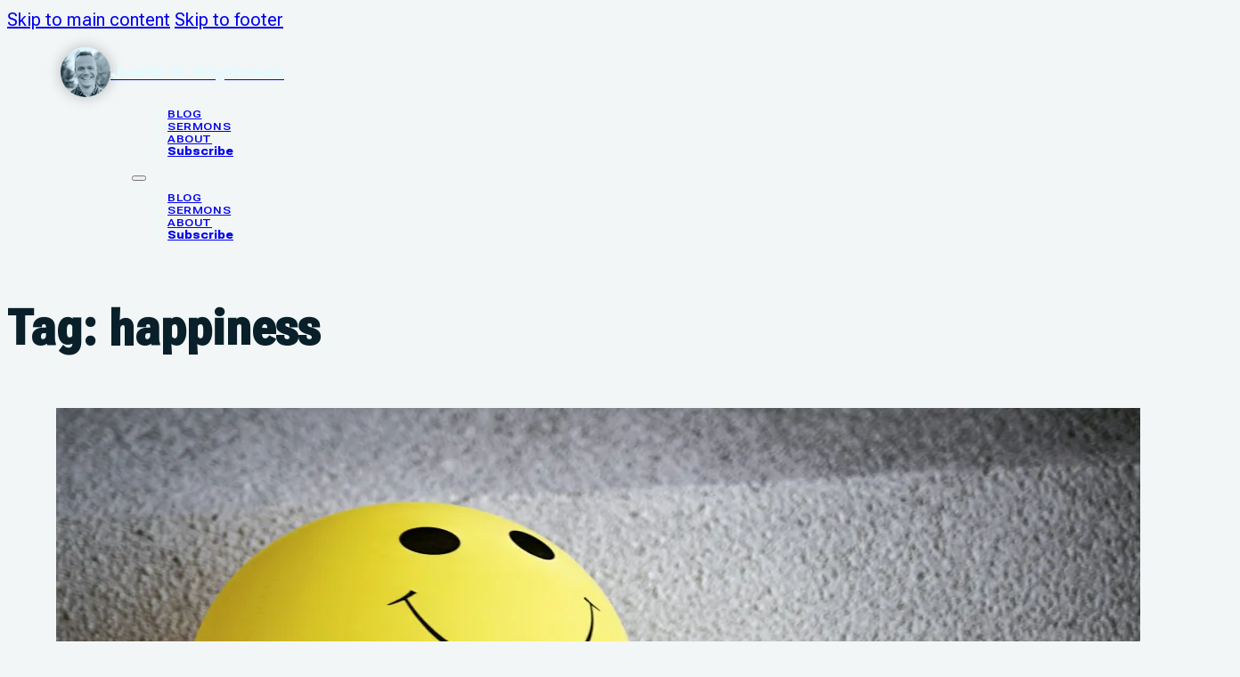

--- FILE ---
content_type: text/html; charset=UTF-8
request_url: https://justinpoythress.com/tag/happiness/
body_size: 12271
content:
<!DOCTYPE html>
<html lang="en-US">
<head>
<meta charset="UTF-8">
<meta name="viewport" content="width=device-width, initial-scale=1">
<title>happiness - Justin N. Poythress</title>
	<style>img:is([sizes="auto" i], [sizes^="auto," i]) { contain-intrinsic-size: 3000px 1500px }</style>
	<meta name="description" content="Explore a collection of articles by Justin N. Poythress, covering theology, faith, culture, and more.">
<meta name="robots" content="follow, noindex">
<meta property="og:url" content="https://justinpoythress.com/tag/happiness/">
<meta property="og:site_name" content="Justin N. Poythress">
<meta property="og:locale" content="en_US">
<meta property="og:type" content="object">
<meta property="og:title" content="happiness - Justin N. Poythress">
<meta property="og:description" content="Explore a collection of articles by Justin N. Poythress, covering theology, faith, culture, and more.">
<meta property="og:image" content="https://justinpoythress.com/wp-content/uploads/2024/08/justin1.webp">
<meta property="og:image:secure_url" content="https://justinpoythress.com/wp-content/uploads/2024/08/justin1.webp">
<meta property="og:image:width" content="192">
<meta property="og:image:height" content="192">
<meta property="og:image:alt" content="Justin Poythress">
<meta name="twitter:card" content="summary">
<meta name="twitter:title" content="happiness - Justin N. Poythress">
<meta name="twitter:description" content="Explore a collection of articles by Justin N. Poythress, covering theology, faith, culture, and more.">
<link rel='dns-prefetch' href='//stats.wp.com' />
<link rel='dns-prefetch' href='//fonts.googleapis.com' />
<link rel='dns-prefetch' href='//widgets.wp.com' />
<link rel='dns-prefetch' href='//s0.wp.com' />
<link rel='dns-prefetch' href='//0.gravatar.com' />
<link rel='dns-prefetch' href='//1.gravatar.com' />
<link rel='dns-prefetch' href='//2.gravatar.com' />
<link rel='preconnect' href='//i0.wp.com' />
<link rel='preconnect' href='//c0.wp.com' />
<link rel="alternate" type="application/rss+xml" title="Justin N. Poythress &raquo; Feed" href="https://justinpoythress.com/feed/" />
<link rel="alternate" type="application/rss+xml" title="Justin N. Poythress &raquo; Comments Feed" href="https://justinpoythress.com/comments/feed/" />
<link rel="alternate" type="application/rss+xml" title="Justin N. Poythress &raquo; happiness Tag Feed" href="https://justinpoythress.com/tag/happiness/feed/" />
<script>
window._wpemojiSettings = {"baseUrl":"https:\/\/s.w.org\/images\/core\/emoji\/16.0.1\/72x72\/","ext":".png","svgUrl":"https:\/\/s.w.org\/images\/core\/emoji\/16.0.1\/svg\/","svgExt":".svg","source":{"concatemoji":"https:\/\/justinpoythress.com\/wp-includes\/js\/wp-emoji-release.min.js?ver=6.8.3"}};
/*! This file is auto-generated */
!function(s,n){var o,i,e;function c(e){try{var t={supportTests:e,timestamp:(new Date).valueOf()};sessionStorage.setItem(o,JSON.stringify(t))}catch(e){}}function p(e,t,n){e.clearRect(0,0,e.canvas.width,e.canvas.height),e.fillText(t,0,0);var t=new Uint32Array(e.getImageData(0,0,e.canvas.width,e.canvas.height).data),a=(e.clearRect(0,0,e.canvas.width,e.canvas.height),e.fillText(n,0,0),new Uint32Array(e.getImageData(0,0,e.canvas.width,e.canvas.height).data));return t.every(function(e,t){return e===a[t]})}function u(e,t){e.clearRect(0,0,e.canvas.width,e.canvas.height),e.fillText(t,0,0);for(var n=e.getImageData(16,16,1,1),a=0;a<n.data.length;a++)if(0!==n.data[a])return!1;return!0}function f(e,t,n,a){switch(t){case"flag":return n(e,"\ud83c\udff3\ufe0f\u200d\u26a7\ufe0f","\ud83c\udff3\ufe0f\u200b\u26a7\ufe0f")?!1:!n(e,"\ud83c\udde8\ud83c\uddf6","\ud83c\udde8\u200b\ud83c\uddf6")&&!n(e,"\ud83c\udff4\udb40\udc67\udb40\udc62\udb40\udc65\udb40\udc6e\udb40\udc67\udb40\udc7f","\ud83c\udff4\u200b\udb40\udc67\u200b\udb40\udc62\u200b\udb40\udc65\u200b\udb40\udc6e\u200b\udb40\udc67\u200b\udb40\udc7f");case"emoji":return!a(e,"\ud83e\udedf")}return!1}function g(e,t,n,a){var r="undefined"!=typeof WorkerGlobalScope&&self instanceof WorkerGlobalScope?new OffscreenCanvas(300,150):s.createElement("canvas"),o=r.getContext("2d",{willReadFrequently:!0}),i=(o.textBaseline="top",o.font="600 32px Arial",{});return e.forEach(function(e){i[e]=t(o,e,n,a)}),i}function t(e){var t=s.createElement("script");t.src=e,t.defer=!0,s.head.appendChild(t)}"undefined"!=typeof Promise&&(o="wpEmojiSettingsSupports",i=["flag","emoji"],n.supports={everything:!0,everythingExceptFlag:!0},e=new Promise(function(e){s.addEventListener("DOMContentLoaded",e,{once:!0})}),new Promise(function(t){var n=function(){try{var e=JSON.parse(sessionStorage.getItem(o));if("object"==typeof e&&"number"==typeof e.timestamp&&(new Date).valueOf()<e.timestamp+604800&&"object"==typeof e.supportTests)return e.supportTests}catch(e){}return null}();if(!n){if("undefined"!=typeof Worker&&"undefined"!=typeof OffscreenCanvas&&"undefined"!=typeof URL&&URL.createObjectURL&&"undefined"!=typeof Blob)try{var e="postMessage("+g.toString()+"("+[JSON.stringify(i),f.toString(),p.toString(),u.toString()].join(",")+"));",a=new Blob([e],{type:"text/javascript"}),r=new Worker(URL.createObjectURL(a),{name:"wpTestEmojiSupports"});return void(r.onmessage=function(e){c(n=e.data),r.terminate(),t(n)})}catch(e){}c(n=g(i,f,p,u))}t(n)}).then(function(e){for(var t in e)n.supports[t]=e[t],n.supports.everything=n.supports.everything&&n.supports[t],"flag"!==t&&(n.supports.everythingExceptFlag=n.supports.everythingExceptFlag&&n.supports[t]);n.supports.everythingExceptFlag=n.supports.everythingExceptFlag&&!n.supports.flag,n.DOMReady=!1,n.readyCallback=function(){n.DOMReady=!0}}).then(function(){return e}).then(function(){var e;n.supports.everything||(n.readyCallback(),(e=n.source||{}).concatemoji?t(e.concatemoji):e.wpemoji&&e.twemoji&&(t(e.twemoji),t(e.wpemoji)))}))}((window,document),window._wpemojiSettings);
</script>
<link rel="preconnect" href="https://fonts.gstatic.com/" crossorigin><link rel="preconnect" href="https://fonts.gstatic.com/" crossorigin>
<style id='wp-emoji-styles-inline-css'>

	img.wp-smiley, img.emoji {
		display: inline !important;
		border: none !important;
		box-shadow: none !important;
		height: 1em !important;
		width: 1em !important;
		margin: 0 0.07em !important;
		vertical-align: -0.1em !important;
		background: none !important;
		padding: 0 !important;
	}
</style>
<style id='classic-theme-styles-inline-css'>
/*! This file is auto-generated */
.wp-block-button__link{color:#fff;background-color:#32373c;border-radius:9999px;box-shadow:none;text-decoration:none;padding:calc(.667em + 2px) calc(1.333em + 2px);font-size:1.125em}.wp-block-file__button{background:#32373c;color:#fff;text-decoration:none}
</style>
<style>@import url('https://c0.wp.com/c/6.8.3/wp-includes/js/mediaelement/mediaelementplayer-legacy.min.css') layer(bricks);</style><style>@import url('https://c0.wp.com/c/6.8.3/wp-includes/js/mediaelement/wp-mediaelement.min.css') layer(bricks);</style><style id='jetpack-sharing-buttons-style-inline-css'>
.jetpack-sharing-buttons__services-list{display:flex;flex-direction:row;flex-wrap:wrap;gap:0;list-style-type:none;margin:5px;padding:0}.jetpack-sharing-buttons__services-list.has-small-icon-size{font-size:12px}.jetpack-sharing-buttons__services-list.has-normal-icon-size{font-size:16px}.jetpack-sharing-buttons__services-list.has-large-icon-size{font-size:24px}.jetpack-sharing-buttons__services-list.has-huge-icon-size{font-size:36px}@media print{.jetpack-sharing-buttons__services-list{display:none!important}}.editor-styles-wrapper .wp-block-jetpack-sharing-buttons{gap:0;padding-inline-start:0}ul.jetpack-sharing-buttons__services-list.has-background{padding:1.25em 2.375em}
</style>
<style id='wpseopress-local-business-style-inline-css'>
span.wp-block-wpseopress-local-business-field{margin-right:8px}

</style>
<style id='wpseopress-table-of-contents-style-inline-css'>
.wp-block-wpseopress-table-of-contents li.active>a{font-weight:bold}

</style>
<link rel='stylesheet' id='bricks-frontend-css' href='https://justinpoythress.com/wp-content/themes/bricks/assets/css/frontend-light-layer.min.css?ver=1762790259' media='all' />
<link rel='stylesheet' id='bricks-child-css' href='https://justinpoythress.com/wp-content/themes/bricks-child/style.css?ver=1724666154' media='all' />
<link rel='stylesheet' id='bricks-default-content-css' href='https://justinpoythress.com/wp-content/themes/bricks/assets/css/frontend/content-default.min.css?ver=1762790259' media='all' />
<link rel='stylesheet' id='bricks-color-palettes-css' href='https://justinpoythress.com/wp-content/uploads/bricks/css/color-palettes.min.css?ver=1762797485' media='all' />
<link rel='stylesheet' id='bricks-theme-style-global-css' href='https://justinpoythress.com/wp-content/uploads/bricks/css/theme-style-global.min.css?ver=1762797485' media='all' />
<link rel='stylesheet' id='bricks-post-2401-css' href='https://justinpoythress.com/wp-content/uploads/bricks/css/post-2401.min.css?ver=1762797485' media='all' />
<link rel='stylesheet' id='bricks-post-2403-css' href='https://justinpoythress.com/wp-content/uploads/bricks/css/post-2403.min.css?ver=1762797485' media='all' />
<link rel='stylesheet' id='bricks-element-posts-css' href='https://justinpoythress.com/wp-content/themes/bricks/assets/css/elements/posts.min.css?ver=1762797485' media='all' />
<link rel='stylesheet' id='bricks-isotope-css' href='https://justinpoythress.com/wp-content/themes/bricks/assets/css/libs/isotope-layer.min.css?ver=1762790259' media='all' />
<link rel='stylesheet' id='bricks-themify-icons-css' href='https://justinpoythress.com/wp-content/themes/bricks/assets/css/libs/themify-icons-layer.min.css?ver=1762790259' media='all' />
<link rel='stylesheet' id='bricks-google-fonts-css' href='https://fonts.googleapis.com/css2?family=Roboto+Flex:wdth,wght@25,700;100,400;151,600;151,900&#038;display=swap' media='all' />
<link rel='stylesheet' id='jetpack_likes-css' href='https://c0.wp.com/p/jetpack/15.2/modules/likes/style.css' media='all' />
<style id='bricks-frontend-inline-inline-css'>
.pcw-header.brxe-container {flex-direction: row; padding-top: 1rem; padding-right: 3em; padding-bottom: 1rem; padding-left: 3em; align-items: center; column-gap: 2rem; row-gap: 2rem}@media (min-width: 1440px) {.pcw-header.brxe-container {padding-right: 4em; padding-left: 4em; max-width: initial}}@media (max-width: 991px) {.pcw-header.brxe-container {padding-right: 2em; padding-left: 2em}}@media (max-width: 767px) {.pcw-header.brxe-container {padding-right: 1.5rem; padding-left: 1.5rem}}@media (max-width: 478px) {.pcw-header.brxe-container {padding-right: 1.5rem; padding-left: 1.5rem}}.pcw-header__start.brxe-block {flex-grow: 1; flex-shrink: 1; flex-basis: 0%}@media (max-width: 991px) {.pcw-header__start.brxe-block {flex-grow: 0; flex-shrink: 0; flex-basis: calc(75% - 1rem)}}.pcw-logo.brxe-div {display: flex; align-items: center; column-gap: 1rem; row-gap: 1rem; transition: .3s all}.pcw-logo { img { transition: .3s all; } &:hover { > img { transform: scale(1.05); } }}.pcw-logo__image.brxe-image {border-radius: 50%; width: 100%; height: auto; max-width: 3.5rem; box-shadow: 0 0 16px 0 rgba(0, 0, 0, 0.25)}.pcw-logo__text.brxe-heading {color: #e6fafe; font-variation-settings: "wght" 900, "wdth" 151; font-size: 1.125rem; line-height: 1.2}@media (max-width: 991px) {.pcw-logo__text.brxe-heading {font-size: 1rem}}.pcw-header__end.brxe-block {flex-direction: row; justify-content: space-between; column-gap: 1rem; row-gap: 1rem; align-items: center; padding-left: 4em; flex-grow: 1; flex-shrink: 1; flex-basis: 0%}@media (min-width: 1440px) {.pcw-header__end.brxe-block {padding-left: 4em}}@media (max-width: 991px) {.pcw-header__end.brxe-block {padding-left: 0; justify-content: flex-end; flex-grow: 0; flex-shrink: 0; flex-basis: calc(25% - 1rem)}}.pcw-menu.brxe-nav-menu {color: var(--bricks-color-kovwwr); font-size: 0.75rem; font-variation-settings: "wght" 600, "wdth" 151; text-transform: uppercase; letter-spacing: 0.05em; line-height: 1.2; width: 100%}.pcw-menu.brxe-nav-menu .bricks-nav-menu {gap: 2rem}.pcw-menu.brxe-nav-menu .bricks-nav-menu > li {margin-left: 0}.pcw-menu.brxe-nav-menu .bricks-nav-menu > li > a {padding-top: 1em; padding-bottom: 1em}.pcw-menu.brxe-nav-menu .bricks-nav-menu > li > .brx-submenu-toggle > * {padding-top: 1em; padding-bottom: 1em}.pcw-menu.brxe-nav-menu .bricks-nav-menu > li:hover > a {color: #ffffff}.pcw-menu.brxe-nav-menu .bricks-nav-menu > li:hover > .brx-submenu-toggle > * {color: #ffffff}.pcw-menu { @media screen and (min-width: 992px) { .bricks-nav-menu { justify-content: space-between; } }}@media (max-width: 991px) {.pcw-menu.brxe-nav-menu .bricks-mobile-menu-wrapper:before {background-color: var(--bricks-color-tsvrov); box-shadow: 0 0 40px 0 rgba(0, 0, 0, 0.4)}.pcw-menu.brxe-nav-menu .bricks-mobile-menu-overlay {background-color: rgba(9, 32, 42, 0.75)}.pcw-menu.brxe-nav-menu .bricks-mobile-menu-wrapper {align-items: flex-start; top: 0px; width: 250px}.pcw-menu.brxe-nav-menu .bricks-mobile-menu-wrapper .brx-submenu-toggle {justify-content: flex-start}.pcw-menu.brxe-nav-menu .bricks-mobile-menu-wrapper a {width: auto}.pcw-menu.brxe-nav-menu.show-mobile-menu .bricks-mobile-menu-toggle {color: var(--bricks-color-kovwwr) !important; right: 235px}.pcw-menu.brxe-nav-menu .bricks-mobile-menu-toggle {color: var(--bricks-color-kovwwr); width: 2rem !important}.pcw-menu.brxe-nav-menu .bricks-mobile-menu-toggle .bar-top {width: 2rem !important}.pcw-menu.brxe-nav-menu .bricks-mobile-menu-toggle .bar-center {width: 2rem !important}.pcw-menu.brxe-nav-menu .bricks-mobile-menu-toggle .bar-bottom {width: 2rem !important}.pcw-menu.brxe-nav-menu {width: initial}.pcw-menu.brxe-nav-menu .bricks-mobile-menu > li > a {padding-top: 1.5em; padding-right: 1.5em; padding-bottom: 1.5em; padding-left: 1.5em; border-bottom: 0.5px solid rgba(230, 250, 254, 0.35); border-radius: 0; line-height: 1.2}.pcw-menu.brxe-nav-menu .bricks-mobile-menu > li > .brx-submenu-toggle > * {padding-top: 1.5em; padding-right: 1.5em; padding-bottom: 1.5em; padding-left: 1.5em; line-height: 1.2}.pcw-menu.brxe-nav-menu .bricks-mobile-menu > li > .brx-submenu-toggle {border-bottom: 0.5px solid rgba(230, 250, 254, 0.35); border-radius: 0}.pcw-menu.brxe-nav-menu .bricks-mobile-menu > li > a[aria-current="page"] {background-color: rgba(230, 250, 254, 0.1)}.pcw-menu.brxe-nav-menu .bricks-mobile-menu > .current-menu-item > .brx-submenu-toggle {background-color: rgba(230, 250, 254, 0.1)}.pcw-menu { .bricks-mobile-menu { width: 100%; }}}.pcw-footer.brxe-section {background-color: var(--bricks-color-dfymmx); padding-top: 0; padding-bottom: 0}.pcw-footer__start.brxe-block {padding-top: 2em; padding-right: 2em; padding-bottom: 2em; flex-direction: row; column-gap: 1rem; row-gap: 1rem; align-self: stretch !important; width: 100%; align-items: center; flex-grow: 0; flex-shrink: 0; flex-basis: 25%}@media (max-width: 991px) {.pcw-footer__start.brxe-block {order: 2; flex-grow: 0; flex-shrink: 0; flex-basis: calc(50% - 1rem); padding-right: 0}}@media (max-width: 767px) {.pcw-footer__start.brxe-block {flex-wrap: nowrap}}@media (max-width: 478px) {.pcw-footer__start.brxe-block {flex-basis: 100%; justify-content: center}}.pcw-footer__logo.brxe-image {width: 100%; max-width: 3.5rem; border-radius: 50%}.pcw-footer__logo--text.brxe-heading {font-variation-settings: "wght" 600, "wdth" 151; color: var(--bricks-color-kovwwr); font-size: 1.125rem}.pcw-footer__legal.brxe-text-basic {color: rgba(230, 250, 254, 0.5); font-size: 0.75rem}.pcw-footer__middle.brxe-block {align-self: stretch !important; width: 100%; justify-content: center; flex-grow: 0; flex-shrink: 0; flex-basis: 50%; padding-top: 2em; padding-right: 2em; padding-bottom: 2em; padding-left: 2em; align-items: center; flex-direction: column; column-gap: 1rem; row-gap: 1rem}@media (max-width: 991px) {.pcw-footer__middle.brxe-block {flex-grow: 0; flex-shrink: 0; flex-basis: 100%; order: 1; border-bottom: 0.5px solid rgba(230, 250, 254, 0.35); padding-right: 0; padding-left: 0}}.pcw-footer__end.brxe-block {align-self: stretch !important; width: 100%; justify-content: center; padding-top: 2em; padding-bottom: 2em; padding-left: 2em; align-items: flex-end; flex-grow: 0; flex-shrink: 0; flex-basis: 25%}@media (max-width: 991px) {.pcw-footer__end.brxe-block {flex-grow: 0; flex-shrink: 0; flex-basis: calc(50% - 1rem); order: 3; padding-left: 0}}@media (max-width: 478px) {.pcw-footer__end.brxe-block {padding-top: 0; flex-basis: 100%; align-items: center}}.pcw-footer__credit.brxe-text-basic {font-size: 0.875rem; color: rgba(230, 250, 254, 0.5)}.pcw-footer__credit { a { margin-left: 0.5rem; } img { opacity: 0.5; width: 8rem; height: auto; transition: .3s all; position: relative; top: -1px; &:hover { opacity: 1; } }}@media (max-width: 478px) {.pcw-footer__credit.brxe-text-basic {text-align: center}}
</style>
<link rel='stylesheet' id='__EPYT__style-css' href='https://justinpoythress.com/wp-content/plugins/youtube-embed-plus/styles/ytprefs.min.css?ver=14.2.3.2' media='all' />
<style id='__EPYT__style-inline-css'>

                .epyt-gallery-thumb {
                        width: 33.333%;
                }
                
</style>
<script src="https://c0.wp.com/c/6.8.3/wp-includes/js/jquery/jquery.min.js" id="jquery-core-js"></script>
<script src="https://c0.wp.com/c/6.8.3/wp-includes/js/jquery/jquery-migrate.min.js" id="jquery-migrate-js"></script>
<script id="__ytprefs__-js-extra">
var _EPYT_ = {"ajaxurl":"https:\/\/justinpoythress.com\/wp-admin\/admin-ajax.php","security":"5accab3784","gallery_scrolloffset":"20","eppathtoscripts":"https:\/\/justinpoythress.com\/wp-content\/plugins\/youtube-embed-plus\/scripts\/","eppath":"https:\/\/justinpoythress.com\/wp-content\/plugins\/youtube-embed-plus\/","epresponsiveselector":"[\"iframe.__youtube_prefs__\"]","epdovol":"1","version":"14.2.3.2","evselector":"iframe.__youtube_prefs__[src], iframe[src*=\"youtube.com\/embed\/\"], iframe[src*=\"youtube-nocookie.com\/embed\/\"]","ajax_compat":"","maxres_facade":"eager","ytapi_load":"light","pause_others":"","stopMobileBuffer":"1","facade_mode":"1","not_live_on_channel":""};
</script>
<script src="https://justinpoythress.com/wp-content/plugins/youtube-embed-plus/scripts/ytprefs.min.js?ver=14.2.3.2" id="__ytprefs__-js"></script>
<link rel="https://api.w.org/" href="https://justinpoythress.com/wp-json/" /><link rel="alternate" title="JSON" type="application/json" href="https://justinpoythress.com/wp-json/wp/v2/tags/25" /><link rel="EditURI" type="application/rsd+xml" title="RSD" href="https://justinpoythress.com/xmlrpc.php?rsd" />
<meta name="generator" content="WordPress 6.8.3" />
	<style>img#wpstats{display:none}</style>
		<style>.recentcomments a{display:inline !important;padding:0 !important;margin:0 !important;}</style><link rel="icon" href="https://i0.wp.com/justinpoythress.com/wp-content/uploads/2024/08/justin1.webp?fit=32%2C32&#038;ssl=1" sizes="32x32" />
<link rel="icon" href="https://i0.wp.com/justinpoythress.com/wp-content/uploads/2024/08/justin1.webp?fit=192%2C192&#038;ssl=1" sizes="192x192" />
<link rel="apple-touch-icon" href="https://i0.wp.com/justinpoythress.com/wp-content/uploads/2024/08/justin1.webp?fit=180%2C180&#038;ssl=1" />
<meta name="msapplication-TileImage" content="https://i0.wp.com/justinpoythress.com/wp-content/uploads/2024/08/justin1.webp?fit=192%2C192&#038;ssl=1" />
		<style id="wp-custom-css">
			/* HEADER */

.pcw-menu__button {
	text-transform: none;
	letter-spacing: 0;
	font-variation-settings: "wght" 900, "wdth" 151;
	transition: 0.3s all;
	
	> a {
		background-color: var(--bricks-color-tsvrov);
		padding-left: 1.5em;
		padding-right: 1.5em;
		border-radius: 100px;
		transition: 0.3s all;
		
		&:hover {
			background-color: rgba(26, 95, 127, 0.8);
		}
	}
}

#brx-header.sticky.scrolling > .brxe-section, #brx-header.sticky.scrolling > .brxe-container, #brx-header.sticky.scrolling > .brxe-block, #brx-header.sticky.scrolling > .brxe-div {
	background-color: rgba(10, 38, 51, 0.5);
  backdrop-filter: blur(16px);
}

/* MISC */

:root .bricks-button.sm {
	font-size: 0.75rem;
}

body {
    -webkit-font-smoothing: initial;
    -moz-osx-font-smoothing: initial;
}

:where(.brxe-accordion .accordion-content-wrapper) a, :where(.brxe-icon-box .content) a, :where(.brxe-list) a, :where(.brxe-post-content):not([data-source="bricks"]) a, :where(.brxe-posts .dynamic p) a, :where(.brxe-shortcode) a, :where(.brxe-tabs .tab-content) a, :where(.brxe-team-members) .description a, :where(.brxe-testimonials) .testimonial-content-wrapper a, :where(.brxe-text) a, :where(a.brxe-text), :where(.brxe-text-basic) a, :where(a.brxe-text-basic), :where(.brxe-post-comments) .comment-content a {
text-decoration-thickness: 0.5px !important;
text-underline-position: under !important;
}

.has-drop-cap:not(:focus):first-letter {
font-size: 5.375em;
font-weight: 400;
font-family: 'Libre Caslon Display', serif;
-webkit-font-smoothing: antialiased;
-moz-osx-font-smoothing: grayscale;
	color: #1a5f7f;
/*font-variation-settings: "wght" 600, "wdth" 151;*/
}

blockquote {
	cite {
		color: rgba(33, 41, 44, 0.65);
		opacity: 1;
		text-transform: none;
		font-variation-settings: "wght" 400, "wdth" 100;
		font-size: 1.125rem;
	}
}

hr {
	border-top: 0.5px solid var(--bricks-color-wigvnp);
}

body .wp-block-button__link {
	color: var(--bricks-color-kovwwr);
	background-color: var(--bricks-color-tsvrov);
  font-size: 1rem;
  line-height: 1.1;
  font-family: "Roboto Flex";
  font-variation-settings: "wght" 900, "wdth" 151;
  letter-spacing: -0.01em;
  border: 0;
  border-radius: 100px;
	padding: 1.2em 2.4em 1.25em;
  transition: .3s all;
	text-decoration: none;
}

.wp-block-button__link:hover {
	background-color: var(--bricks-color-dfymmx);
}

/* JETPACK */

.pcw-form--jetpack .form-wrapper {
	margin: 0 !important;
}

.pcw-form--jetpack .naked {
	padding: 0 !important;
}

.pcw-form--jetpack .send {
	margin-top: 0 !important; 
}


.pcw-form--jetpack .zbscrmFrontEndForm .embed .naked .content .form-wrapper .input {
	color: var(--bricks-color-abnilk) !important;
}

.pcw-form--jetpack .zbscrmFrontEndForm .embed .naked .content .form-wrapper .input::placeholder {
  color: rgba(33, 41, 44, 0.6) !important;
  opacity: 1;
}

.jetpack_subscription_widget {
	.success {
		color: var(--bricks-color-kovwwr);
		font-size: 1rem;
		font-variation-settings: "wght" 600, "wdth" 151;
		line-height: 1.5;
		background-color: rgba(0,0,0,0.25);
		padding: 1rem 1.25rem;
		border-radius: 8px;
		backdrop-filter: blur(8px);
	}
}

body .zbscrmFrontEndForm .embed .naked .content .form-wrapper .send, .zbscrmFrontEndForm .embed .naked .content .form-wrapper input[type=submit] {
	background: #195F7F !important;
	border-radius: 40px;
	padding: 20px !important;
	height: unset !important;
	width: unset !important;
	font-family: "Roboto Flex";
	font-variation-settings: "wght" 900, "wdth" 151;
	letter-spacing: -0.01em;
	margin-top: 20px;
}

.zbscrmFrontEndForm .embed .naked .content .form-wrapper .input {
			border: 0 !important;
			backdrop-filter: blur(8px) !important;
			padding: 8px 12px !important;
			color: #fff !important;
			font-size: 1rem;
			margin: 0;
}

.pcw-form .trailer {
	display: none;
}

body #jp-relatedposts .jp-relatedposts-items-visual {
margin-right: -1.5rem;
}

body #jp-relatedposts .jp-relatedposts-items-visual .jp-relatedposts-post {
padding-right: 1.5rem;
}

@media only screen and (min-width: 641px) {
body #jp-relatedposts .jp-relatedposts-items .jp-relatedposts-post {
width: 33.3%;
}
}

body #jp-relatedposts h3.jp-relatedposts-headline, body div.sharedaddy h3.sd-title {
font-size: 1.25rem;
line-height: 1.25;
margin: 0 0 1.2em;
}

#jp-relatedposts .jp-relatedposts-items-visual .jp-relatedposts-post img.jp-relatedposts-post-img, #jp-relatedposts .jp-relatedposts-items-visual .jp-relatedposts-post span {
width: 100%;
border-radius: 24px;
box-shadow: 0 0 24px 0 rgba(9, 32, 42, 0.25);
transition: .3s all;
}

#jp-relatedposts .jp-relatedposts-items-visual .jp-relatedposts-post {
transition: .3s all;
}

#jp-relatedposts .jp-relatedposts-items-visual h4.jp-relatedposts-post-title {
margin: 1rem 0 0.25rem 0 !important;
font-size: 1rem !important;
font-variation-settings: "wght" 600, "wdth" 151;
line-height: 1.35;
}

#jp-relatedposts .jp-relatedposts-items p, #jp-relatedposts .jp-relatedposts-items time {
font-size: 0.875rem !important;
}

div.sharedaddy h3.sd-title:before, #jp-relatedposts h3.jp-relatedposts-headline em:before {
	border-top: 0.5px solid #a1a8aa;
}

div.sharedaddy {
	margin: 2em 0 0 0;
}

#sharing_email .sharing_send, .sd-content ul li .option a.share-ustom, .sd-content ul li a.sd-button, .sd-content ul li.advanced a.share-more, .sd-content ul li.preview-item div.option.option-smart-off a, .sd-social-icon .sd-content ul li a.sd-button, .sd-social-icon-text .sd-content ul li a.sd-button, .sd-social-official .sd-content>ul>li .digg_button>a, .sd-social-official .sd-content>ul>li>a.sd-button, .sd-social-text .sd-content ul li a.sd-button {
	box-shadow: none;
	border-radius: 100px;
	border: 0.5px solid #a1a8aa; 
}

.sd-social-icon .sd-content ul li a.sd-button:active, .sd-social-icon .sd-content ul li a.sd-button:hover, .sd-social-icon-text .sd-content ul li a.sd-button:active, .sd-social-icon-text .sd-content ul li a.sd-button:hover, .sd-social-official .sd-content>ul>li .digg_button>a:active, .sd-social-official .sd-content>ul>li .digg_button>a:hover, .sd-social-official .sd-content>ul>li>a.sd-button:active, .sd-social-official .sd-content>ul>li>a.sd-button:hover, .sd-social-text .sd-content ul li a.sd-button:active, .sd-social-text .sd-content ul li a.sd-button:hover {
	box-shadow: none;
	border-color: #1a5f7f;
}

.sharing-hidden .inner {
	box-shadow: none;
	border: 0.5px solid #a1a8aa;
	padding: 10px 10px 2px;
}

.wp-block-jetpack-donations {
	margin-top: 3rem;
}

body .wp-block-jetpack-donations .donations__container {
	border: 0.5px solid var(--bricks-color-wigvnp);
	border-radius: 24px;
}

body .wp-block-jetpack-donations .donations__nav {
	border-bottom: 0.5px solid var(--bricks-color-wigvnp);
}

body .wp-block-jetpack-donations .donations__nav-item.is-active {
	background: var(--bricks-color-tsvrov);
}

body .wp-block-jetpack-donations .donations__nav-item {
	border-inline-start: 0.5px solid var(--bricks-color-wigvnp);
}

body .wp-block-jetpack-donations .donations__nav > .donations__nav-item:first-child {
	border-radius: 24px 0 0 0;
}

body .wp-block-jetpack-donations .donations__nav > .donations__nav-item:last-child {
	border-radius: 0 24px 0 0;
}

body .wp-block-jetpack-donations .donations__content h4 {
	font-size: 1.5rem;
}

body .wp-block-jetpack-donations .donations__content p {
	font-size: 1rem;
	margin-bottom: 0.75rem;
}

body .wp-block-jetpack-donations .donations__amount {
	border: 0.5px solid;
}

body .wp-block-jetpack-donations .donations__amount.is-selected {
	box-shadow: 0 0 0 1px #fff,0 0 0 3px #278fbe;
}

body .wp-block-jetpack-donations .donations__donate-button.is-disabled {
	color: white;
	text-decoration: none;
}

/* MAILCHIMP */

.pcw-form--mailchimp {
	#mc_embed_signup {
		padding: 0;
		
		input[type="email"], input[type="text"] {
			border: 0;
			backdrop-filter: blur(8px);
			padding: 8px 12px;
			color: #fff;
			font-size: 1rem;
			margin: 0;
		}
		
		input[type="submit"] {
			border: 0;
			background: var(--bricks-color-tsvrov);
			font-size: 1rem;
			font-family: "Roboto Flex";
	    font-variation-settings: "wght" 900, "wdth" 151;
  	  letter-spacing: -0.01em;
			line-height: 1.1;
			padding: 1.2em 2.4em;
			transition: .3s all;
			
			&:hover {
				background: white;
				color: var(--bricks-color-abnilk);
			}
		}
	}
	
	#mc_embed_signup_scroll {
		display: flex;
		flex-wrap: wrap;
		gap: 0.75rem;
		align-items: flex-end;
		
		label {
			color: var(--bricks-color-kovwwr);
			font-size: 0.875rem;
			text-transform: uppercase;
	    font-variation-settings: "wght" 600, "wdth" 151;
  	  line-height: 1.2;
    	letter-spacing: 0.05em;
			display: inline-block;
			margin-bottom: 0.75rem;
		}
		
		h2, .indicates-required {
			display: none;
		}
	}
}

/* SERMONS */

.page-id-2412 #brx-content {
	background-color: #0e0f0c;
}

.epyt-pagination {
	padding: 1.5rem 0;
	color: #fff;
	font-variation-settings: "wght" 600, "wdth" 151;
	font-size: 0.75rem;
	
	> .epyt-pagenumbers  {
		color: rgba(255,255,255,0.5);
		padding: 0 1rem;
	}
	
	.epyt-pagebutton {
		font-size: 0.75rem;
		padding: 0.5em 1.2em;
		border: 1px solid rgba(255,255,255,1);
		border-radius: 100px;
		transition: .3s all;
		
		&:hover {
			background-color: #fff;
			color: #010101;
		}
	}
}

.epyt-gallery-title {
	font-size: 0.875rem;
	line-height: 1.35;
	text-align: left;
	padding: 0.5rem 0 1rem 0;
	color: rgba(255,255,255,0.5);
	transition: .3s all;
}

.epyt-gallery-thumb:hover .epyt-gallery-title  {
	color: #fff;
}

.epyt-facade, .epyt-gallery-img {
	border-radius: 12px;
}

@media screen and (max-width: 768px) {
	.epyt-gallery-allthumbs.epyt-cols-3 .epyt-gallery-thumb {
		width: 100%;
	}
}

/* BOOKS */

@media screen and (min-width: 992px) {
	.pcw-book-list > .pcw-book--featured.brxe-container:nth-of-type(even) {
		flex-direction: row-reverse;
	}
}

.error {
	color: #fff;
	font-family: Roboto Flex;
	font-size: 15px;
	font-variation-settings: "wght" 600, "wdth" 151;
	padding-bottom: 1em;
}

.error a {
	color: #fff;
	font-family: Roboto Flex;
	font-size: 15px;
	font-variation-settings: "wght" 600, "wdth" 151;
	padding-bottom: 1em;
}		</style>
		</head>

<body class="archive tag tag-happiness tag-25 wp-theme-bricks wp-child-theme-bricks-child brx-body bricks-is-frontend wp-embed-responsive">		<a class="skip-link" href="#brx-content">Skip to main content</a>

					<a class="skip-link" href="#brx-footer">Skip to footer</a>
			<header id="brx-header" class="brx-sticky" data-slide-up-after="150"><div id="brxe-fuzrfv" class="brxe-container pcw-header bricks-lazy-hidden"><div id="brxe-qdmvma" class="brxe-block pcw-header__start bricks-lazy-hidden"><a id="brxe-hueuxs" href="/" aria-label="Justin Poythress" class="brxe-div pcw-logo bricks-lazy-hidden"><img width="192" height="192" src="data:image/svg+xml,%3Csvg%20xmlns=&#039;http://www.w3.org/2000/svg&#039;%20viewBox=&#039;0%200%20192%20192&#039;%3E%3C/svg%3E" class="brxe-image pcw-logo__image css-filter size-full bricks-lazy-hidden" alt="Justin Poythress" id="brxe-kdtjcm" decoding="async" data-src="https://i0.wp.com/justinpoythress.com/wp-content/uploads/2024/08/justin1.webp?fit=192%2C192&amp;ssl=1" data-type="string" data-sizes="(max-width: 192px) 100vw, 192px" data-srcset="https://i0.wp.com/justinpoythress.com/wp-content/uploads/2024/08/justin1.webp?w=192&amp;ssl=1 192w, https://i0.wp.com/justinpoythress.com/wp-content/uploads/2024/08/justin1.webp?resize=150%2C150&amp;ssl=1 150w" /><h2 id="brxe-wafhfo" class="brxe-heading pcw-logo__text">Justin N. Poythress</h2></a></div><div id="brxe-yklwyk" class="brxe-block pcw-header__end bricks-lazy-hidden"><div id="brxe-lxxtms" data-script-id="lxxtms" class="brxe-nav-menu pcw-menu"><nav class="bricks-nav-menu-wrapper tablet_portrait"><ul id="menu-main-menu" class="bricks-nav-menu"><li id="menu-item-2474" class="menu-item menu-item-type-post_type menu-item-object-page current_page_parent menu-item-2474 bricks-menu-item"><a href="https://justinpoythress.com/blog/">Blog</a></li>
<li id="menu-item-2477" class="menu-item menu-item-type-post_type menu-item-object-page menu-item-2477 bricks-menu-item"><a href="https://justinpoythress.com/sermons/">Sermons</a></li>
<li id="menu-item-1342" class="menu-item menu-item-type-post_type menu-item-object-page menu-item-1342 bricks-menu-item"><a href="https://justinpoythress.com/about/">About</a></li>
<li id="menu-item-3076" class="pcw-menu__button menu-item menu-item-type-custom menu-item-object-custom menu-item-3076 bricks-menu-item"><a href="/#subscribe" data-brx-anchor="true">Subscribe</a></li>
</ul></nav>			<button class="bricks-mobile-menu-toggle" aria-haspopup="true" aria-label="Open mobile menu" aria-expanded="false">
				<span class="bar-top"></span>
				<span class="bar-center"></span>
				<span class="bar-bottom"></span>
			</button>
			<nav class="bricks-mobile-menu-wrapper right"><ul id="menu-main-menu-1" class="bricks-mobile-menu"><li class="menu-item menu-item-type-post_type menu-item-object-page current_page_parent menu-item-2474 bricks-menu-item"><a href="https://justinpoythress.com/blog/">Blog</a></li>
<li class="menu-item menu-item-type-post_type menu-item-object-page menu-item-2477 bricks-menu-item"><a href="https://justinpoythress.com/sermons/">Sermons</a></li>
<li class="menu-item menu-item-type-post_type menu-item-object-page menu-item-1342 bricks-menu-item"><a href="https://justinpoythress.com/about/">About</a></li>
<li class="pcw-menu__button menu-item menu-item-type-custom menu-item-object-custom menu-item-3076 bricks-menu-item"><a href="/#subscribe" data-brx-anchor="true">Subscribe</a></li>
</ul></nav><div class="bricks-mobile-menu-overlay"></div></div></div></div></header><div class="bricks-archive-title-wrapper brxe-container"><h1 class="title">Tag: <span>happiness</span></h1></div><main id="brx-content" class="layout-default"><div class="brxe-container"><div id="brxe-816168" data-script-id="816168" class="brxe-posts"><ul class="bricks-layout-wrapper" data-layout="grid"><li class="bricks-layout-item repeater-item brxe-816168" data-brx-loop-start="816168"><div class="bricks-layout-inner"><figure class="image-wrapper"><a href="https://justinpoythress.com/how-to-be-an-anxiety-fighter/"><img width="1024" height="682" src="data:image/svg+xml,%3Csvg%20xmlns=&#039;http://www.w3.org/2000/svg&#039;%20viewBox=&#039;0%200%201024%20682&#039;%3E%3C/svg%3E" class="image css-filter bricks-lazy-hidden bricks-lazy-load-isotope bricks-lazy-hidden" alt="" decoding="async" fetchpriority="high" data-src="https://i0.wp.com/justinpoythress.com/wp-content/uploads/2024/09/enourage-happy-scaled.jpg?fit=1024%2C682&amp;ssl=1" data-type="string" data-sizes="(max-width: 1024px) 100vw, 1024px" data-srcset="https://i0.wp.com/justinpoythress.com/wp-content/uploads/2024/09/enourage-happy-scaled.jpg?w=2560&amp;ssl=1 2560w, https://i0.wp.com/justinpoythress.com/wp-content/uploads/2024/09/enourage-happy-scaled.jpg?resize=300%2C200&amp;ssl=1 300w, https://i0.wp.com/justinpoythress.com/wp-content/uploads/2024/09/enourage-happy-scaled.jpg?resize=1024%2C682&amp;ssl=1 1024w, https://i0.wp.com/justinpoythress.com/wp-content/uploads/2024/09/enourage-happy-scaled.jpg?resize=768%2C512&amp;ssl=1 768w, https://i0.wp.com/justinpoythress.com/wp-content/uploads/2024/09/enourage-happy-scaled.jpg?resize=1536%2C1023&amp;ssl=1 1536w, https://i0.wp.com/justinpoythress.com/wp-content/uploads/2024/09/enourage-happy-scaled.jpg?resize=2048%2C1365&amp;ssl=1 2048w, https://i0.wp.com/justinpoythress.com/wp-content/uploads/2024/09/enourage-happy-scaled.jpg?resize=610%2C406&amp;ssl=1 610w, https://i0.wp.com/justinpoythress.com/wp-content/uploads/2024/09/enourage-happy-scaled.jpg?resize=1080%2C720&amp;ssl=1 1080w, https://i0.wp.com/justinpoythress.com/wp-content/uploads/2024/09/enourage-happy-scaled.jpg?resize=1280%2C853&amp;ssl=1 1280w, https://i0.wp.com/justinpoythress.com/wp-content/uploads/2024/09/enourage-happy-scaled.jpg?resize=980%2C653&amp;ssl=1 980w, https://i0.wp.com/justinpoythress.com/wp-content/uploads/2024/09/enourage-happy-scaled.jpg?resize=480%2C320&amp;ssl=1 480w" /></a></figure><div class="content-wrapper"><h3 class="dynamic" data-field-id="0"><a href="https://justinpoythress.com/how-to-be-an-anxiety-fighter/" aria-label="Read more about How to be an Anxiety Fighter" aria-hidden="true" tabindex="-1">How to be an Anxiety Fighter</a></h3><div class="dynamic" data-field-id="1">September 19, 2024</div><div class="dynamic" data-field-id="2">The goodness of God alleviates more anxiety than a swaggering self-confidence because it frees you from that dreadful cell of...you.</div></div></div></li><li class="bricks-layout-item repeater-item brxe-816168"><div class="bricks-layout-inner"><figure class="image-wrapper"><a href="https://justinpoythress.com/what-do-you-lose-when-youre-never-bored/"><img width="1024" height="683" src="data:image/svg+xml,%3Csvg%20xmlns=&#039;http://www.w3.org/2000/svg&#039;%20viewBox=&#039;0%200%201024%20683&#039;%3E%3C/svg%3E" class="image css-filter bricks-lazy-hidden bricks-lazy-load-isotope bricks-lazy-hidden" alt="" decoding="async" data-src="https://i0.wp.com/justinpoythress.com/wp-content/uploads/2024/05/Boredom-scaled.jpg?fit=1024%2C683&amp;ssl=1" data-type="string" data-sizes="(max-width: 1024px) 100vw, 1024px" data-srcset="https://i0.wp.com/justinpoythress.com/wp-content/uploads/2024/05/Boredom-scaled.jpg?w=2560&amp;ssl=1 2560w, https://i0.wp.com/justinpoythress.com/wp-content/uploads/2024/05/Boredom-scaled.jpg?resize=300%2C200&amp;ssl=1 300w, https://i0.wp.com/justinpoythress.com/wp-content/uploads/2024/05/Boredom-scaled.jpg?resize=1024%2C683&amp;ssl=1 1024w, https://i0.wp.com/justinpoythress.com/wp-content/uploads/2024/05/Boredom-scaled.jpg?resize=768%2C512&amp;ssl=1 768w, https://i0.wp.com/justinpoythress.com/wp-content/uploads/2024/05/Boredom-scaled.jpg?resize=1536%2C1024&amp;ssl=1 1536w, https://i0.wp.com/justinpoythress.com/wp-content/uploads/2024/05/Boredom-scaled.jpg?resize=2048%2C1365&amp;ssl=1 2048w, https://i0.wp.com/justinpoythress.com/wp-content/uploads/2024/05/Boredom-scaled.jpg?resize=610%2C407&amp;ssl=1 610w, https://i0.wp.com/justinpoythress.com/wp-content/uploads/2024/05/Boredom-scaled.jpg?resize=1080%2C720&amp;ssl=1 1080w, https://i0.wp.com/justinpoythress.com/wp-content/uploads/2024/05/Boredom-scaled.jpg?resize=1280%2C854&amp;ssl=1 1280w, https://i0.wp.com/justinpoythress.com/wp-content/uploads/2024/05/Boredom-scaled.jpg?resize=980%2C653&amp;ssl=1 980w, https://i0.wp.com/justinpoythress.com/wp-content/uploads/2024/05/Boredom-scaled.jpg?resize=480%2C320&amp;ssl=1 480w" /></a></figure><div class="content-wrapper"><h3 class="dynamic" data-field-id="0"><a href="https://justinpoythress.com/what-do-you-lose-when-youre-never-bored/" aria-label="Read more about What Happens When You Stop Getting Bored?" aria-hidden="true" tabindex="-1">What Happens When You Stop Getting Bored?</a></h3><div class="dynamic" data-field-id="1">May 2, 2024</div><div class="dynamic" data-field-id="2">Try to remember—what used to happen when you got bored? What have we lost, exactly? The underlying catastrophe is the&hellip;</div></div></div></li><li class="bricks-layout-item repeater-item brxe-816168"><div class="bricks-layout-inner"><figure class="image-wrapper"><a href="https://justinpoythress.com/cheap-thrills/"><img width="1024" height="683" src="data:image/svg+xml,%3Csvg%20xmlns=&#039;http://www.w3.org/2000/svg&#039;%20viewBox=&#039;0%200%201024%20683&#039;%3E%3C/svg%3E" class="image css-filter bricks-lazy-hidden bricks-lazy-load-isotope bricks-lazy-hidden" alt="" decoding="async" data-src="https://i0.wp.com/justinpoythress.com/wp-content/uploads/2024/03/Gods-light-scaled.jpg?fit=1024%2C683&amp;ssl=1" data-type="string" data-sizes="(max-width: 1024px) 100vw, 1024px" data-srcset="https://i0.wp.com/justinpoythress.com/wp-content/uploads/2024/03/Gods-light-scaled.jpg?w=2560&amp;ssl=1 2560w, https://i0.wp.com/justinpoythress.com/wp-content/uploads/2024/03/Gods-light-scaled.jpg?resize=300%2C200&amp;ssl=1 300w, https://i0.wp.com/justinpoythress.com/wp-content/uploads/2024/03/Gods-light-scaled.jpg?resize=1024%2C683&amp;ssl=1 1024w, https://i0.wp.com/justinpoythress.com/wp-content/uploads/2024/03/Gods-light-scaled.jpg?resize=768%2C512&amp;ssl=1 768w, https://i0.wp.com/justinpoythress.com/wp-content/uploads/2024/03/Gods-light-scaled.jpg?resize=1536%2C1025&amp;ssl=1 1536w, https://i0.wp.com/justinpoythress.com/wp-content/uploads/2024/03/Gods-light-scaled.jpg?resize=2048%2C1367&amp;ssl=1 2048w, https://i0.wp.com/justinpoythress.com/wp-content/uploads/2024/03/Gods-light-scaled.jpg?resize=1080%2C721&amp;ssl=1 1080w, https://i0.wp.com/justinpoythress.com/wp-content/uploads/2024/03/Gods-light-scaled.jpg?resize=1280%2C854&amp;ssl=1 1280w, https://i0.wp.com/justinpoythress.com/wp-content/uploads/2024/03/Gods-light-scaled.jpg?resize=980%2C654&amp;ssl=1 980w, https://i0.wp.com/justinpoythress.com/wp-content/uploads/2024/03/Gods-light-scaled.jpg?resize=480%2C320&amp;ssl=1 480w" /></a></figure><div class="content-wrapper"><h3 class="dynamic" data-field-id="0"><a href="https://justinpoythress.com/cheap-thrills/" aria-label="Read more about Cheap Thrills" aria-hidden="true" tabindex="-1">Cheap Thrills</a></h3><div class="dynamic" data-field-id="1">April 18, 2024</div><div class="dynamic" data-field-id="2">Adultery is more like trying to get your summer tan in a single sunscreenless day at the beach.</div></div></div></li><li class="bricks-layout-item repeater-item brxe-816168"><div class="bricks-layout-inner"><figure class="image-wrapper"><a href="https://justinpoythress.com/what-are-you-waiting-for/"><img width="1024" height="683" src="data:image/svg+xml,%3Csvg%20xmlns=&#039;http://www.w3.org/2000/svg&#039;%20viewBox=&#039;0%200%201024%20683&#039;%3E%3C/svg%3E" class="image css-filter bricks-lazy-hidden bricks-lazy-load-isotope bricks-lazy-hidden" alt="" decoding="async" data-src="https://i0.wp.com/justinpoythress.com/wp-content/uploads/2023/12/waiting-scaled.jpg?fit=1024%2C683&amp;ssl=1" data-type="string" data-sizes="(max-width: 1024px) 100vw, 1024px" data-srcset="https://i0.wp.com/justinpoythress.com/wp-content/uploads/2023/12/waiting-scaled.jpg?w=2560&amp;ssl=1 2560w, https://i0.wp.com/justinpoythress.com/wp-content/uploads/2023/12/waiting-scaled.jpg?resize=300%2C200&amp;ssl=1 300w, https://i0.wp.com/justinpoythress.com/wp-content/uploads/2023/12/waiting-scaled.jpg?resize=1024%2C683&amp;ssl=1 1024w, https://i0.wp.com/justinpoythress.com/wp-content/uploads/2023/12/waiting-scaled.jpg?resize=768%2C512&amp;ssl=1 768w, https://i0.wp.com/justinpoythress.com/wp-content/uploads/2023/12/waiting-scaled.jpg?resize=1536%2C1024&amp;ssl=1 1536w, https://i0.wp.com/justinpoythress.com/wp-content/uploads/2023/12/waiting-scaled.jpg?resize=2048%2C1365&amp;ssl=1 2048w, https://i0.wp.com/justinpoythress.com/wp-content/uploads/2023/12/waiting-scaled.jpg?resize=1080%2C720&amp;ssl=1 1080w, https://i0.wp.com/justinpoythress.com/wp-content/uploads/2023/12/waiting-scaled.jpg?resize=1280%2C854&amp;ssl=1 1280w, https://i0.wp.com/justinpoythress.com/wp-content/uploads/2023/12/waiting-scaled.jpg?resize=980%2C653&amp;ssl=1 980w, https://i0.wp.com/justinpoythress.com/wp-content/uploads/2023/12/waiting-scaled.jpg?resize=480%2C320&amp;ssl=1 480w" /></a></figure><div class="content-wrapper"><h3 class="dynamic" data-field-id="0"><a href="https://justinpoythress.com/what-are-you-waiting-for/" aria-label="Read more about What&#8217;s the Point of Waiting?" aria-hidden="true" tabindex="-1">What&#8217;s the Point of Waiting?</a></h3><div class="dynamic" data-field-id="1">December 21, 2023</div><div class="dynamic" data-field-id="2">There is a decaying, deadening shallowness that seeps in during all this waiting. There is always something else coming. From&hellip;</div></div></div></li><li class="bricks-layout-item repeater-item brxe-816168"><div class="bricks-layout-inner"><figure class="image-wrapper"><a href="https://justinpoythress.com/the-nuclear-family-isnt-going-away/"><img width="1024" height="683" src="data:image/svg+xml,%3Csvg%20xmlns=&#039;http://www.w3.org/2000/svg&#039;%20viewBox=&#039;0%200%201024%20683&#039;%3E%3C/svg%3E" class="image css-filter bricks-lazy-hidden bricks-lazy-load-isotope bricks-lazy-hidden" alt="" decoding="async" data-src="https://i0.wp.com/justinpoythress.com/wp-content/uploads/2023/04/extended-family-scaled.jpg?fit=1024%2C683&amp;ssl=1" data-type="string" data-sizes="(max-width: 1024px) 100vw, 1024px" data-srcset="https://i0.wp.com/justinpoythress.com/wp-content/uploads/2023/04/extended-family-scaled.jpg?w=2560&amp;ssl=1 2560w, https://i0.wp.com/justinpoythress.com/wp-content/uploads/2023/04/extended-family-scaled.jpg?resize=300%2C200&amp;ssl=1 300w, https://i0.wp.com/justinpoythress.com/wp-content/uploads/2023/04/extended-family-scaled.jpg?resize=1024%2C683&amp;ssl=1 1024w, https://i0.wp.com/justinpoythress.com/wp-content/uploads/2023/04/extended-family-scaled.jpg?resize=768%2C512&amp;ssl=1 768w, https://i0.wp.com/justinpoythress.com/wp-content/uploads/2023/04/extended-family-scaled.jpg?resize=1536%2C1024&amp;ssl=1 1536w, https://i0.wp.com/justinpoythress.com/wp-content/uploads/2023/04/extended-family-scaled.jpg?resize=2048%2C1366&amp;ssl=1 2048w, https://i0.wp.com/justinpoythress.com/wp-content/uploads/2023/04/extended-family-scaled.jpg?resize=1080%2C720&amp;ssl=1 1080w, https://i0.wp.com/justinpoythress.com/wp-content/uploads/2023/04/extended-family-scaled.jpg?resize=1280%2C854&amp;ssl=1 1280w, https://i0.wp.com/justinpoythress.com/wp-content/uploads/2023/04/extended-family-scaled.jpg?resize=980%2C653&amp;ssl=1 980w, https://i0.wp.com/justinpoythress.com/wp-content/uploads/2023/04/extended-family-scaled.jpg?resize=480%2C320&amp;ssl=1 480w" /></a></figure><div class="content-wrapper"><h3 class="dynamic" data-field-id="0"><a href="https://justinpoythress.com/the-nuclear-family-isnt-going-away/" aria-label="Read more about The nuclear family isn&#8217;t going away" aria-hidden="true" tabindex="-1">The nuclear family isn&#8217;t going away</a></h3><div class="dynamic" data-field-id="1">June 29, 2023</div><div class="dynamic" data-field-id="2">We don’t like to talk about the power of families because, frankly, there’s not much we can do about it.</div></div></div></li><li class="bricks-layout-item repeater-item brxe-816168"><div class="bricks-layout-inner"><figure class="image-wrapper"><a href="https://justinpoythress.com/how-to-avoid-being-heart-sick/"><img width="683" height="1024" src="data:image/svg+xml,%3Csvg%20xmlns=&#039;http://www.w3.org/2000/svg&#039;%20viewBox=&#039;0%200%20683%201024&#039;%3E%3C/svg%3E" class="image css-filter bricks-lazy-hidden bricks-lazy-load-isotope bricks-lazy-hidden" alt="" decoding="async" data-src="https://i0.wp.com/justinpoythress.com/wp-content/uploads/2023/02/Heartsick-scaled.jpg?fit=683%2C1024&amp;ssl=1" data-type="string" data-sizes="(max-width: 683px) 100vw, 683px" data-srcset="https://i0.wp.com/justinpoythress.com/wp-content/uploads/2023/02/Heartsick-scaled.jpg?w=1707&amp;ssl=1 1707w, https://i0.wp.com/justinpoythress.com/wp-content/uploads/2023/02/Heartsick-scaled.jpg?resize=200%2C300&amp;ssl=1 200w, https://i0.wp.com/justinpoythress.com/wp-content/uploads/2023/02/Heartsick-scaled.jpg?resize=683%2C1024&amp;ssl=1 683w, https://i0.wp.com/justinpoythress.com/wp-content/uploads/2023/02/Heartsick-scaled.jpg?resize=768%2C1152&amp;ssl=1 768w, https://i0.wp.com/justinpoythress.com/wp-content/uploads/2023/02/Heartsick-scaled.jpg?resize=1024%2C1536&amp;ssl=1 1024w, https://i0.wp.com/justinpoythress.com/wp-content/uploads/2023/02/Heartsick-scaled.jpg?resize=1365%2C2048&amp;ssl=1 1365w, https://i0.wp.com/justinpoythress.com/wp-content/uploads/2023/02/Heartsick-scaled.jpg?resize=1080%2C1620&amp;ssl=1 1080w, https://i0.wp.com/justinpoythress.com/wp-content/uploads/2023/02/Heartsick-scaled.jpg?resize=1280%2C1920&amp;ssl=1 1280w, https://i0.wp.com/justinpoythress.com/wp-content/uploads/2023/02/Heartsick-scaled.jpg?resize=980%2C1470&amp;ssl=1 980w, https://i0.wp.com/justinpoythress.com/wp-content/uploads/2023/02/Heartsick-scaled.jpg?resize=480%2C720&amp;ssl=1 480w" /></a></figure><div class="content-wrapper"><h3 class="dynamic" data-field-id="0"><a href="https://justinpoythress.com/how-to-avoid-being-heart-sick/" aria-label="Read more about How to avoid being heart sick" aria-hidden="true" tabindex="-1">How to avoid being heart sick</a></h3><div class="dynamic" data-field-id="1">April 20, 2023</div><div class="dynamic" data-field-id="2">Bud Light’s motto used to be that “it won’t fill you up and will never let you down.” That’s essentially&hellip;</div></div></div></li><li class="bricks-layout-item repeater-item brxe-816168"><div class="bricks-layout-inner"><figure class="image-wrapper"><a href="https://justinpoythress.com/treat-yo-self-every-day/"><img width="1024" height="683" src="data:image/svg+xml,%3Csvg%20xmlns=&#039;http://www.w3.org/2000/svg&#039;%20viewBox=&#039;0%200%201024%20683&#039;%3E%3C/svg%3E" class="image css-filter bricks-lazy-hidden bricks-lazy-load-isotope bricks-lazy-hidden" alt="" decoding="async" data-src="https://i0.wp.com/justinpoythress.com/wp-content/uploads/2021/10/treat-yo-self-electric-sign-scaled.jpg?fit=1024%2C683&amp;ssl=1" data-type="string" data-sizes="(max-width: 1024px) 100vw, 1024px" data-srcset="https://i0.wp.com/justinpoythress.com/wp-content/uploads/2021/10/treat-yo-self-electric-sign-scaled.jpg?w=2560&amp;ssl=1 2560w, https://i0.wp.com/justinpoythress.com/wp-content/uploads/2021/10/treat-yo-self-electric-sign-scaled.jpg?resize=300%2C200&amp;ssl=1 300w, https://i0.wp.com/justinpoythress.com/wp-content/uploads/2021/10/treat-yo-self-electric-sign-scaled.jpg?resize=1024%2C683&amp;ssl=1 1024w, https://i0.wp.com/justinpoythress.com/wp-content/uploads/2021/10/treat-yo-self-electric-sign-scaled.jpg?resize=768%2C512&amp;ssl=1 768w, https://i0.wp.com/justinpoythress.com/wp-content/uploads/2021/10/treat-yo-self-electric-sign-scaled.jpg?resize=1536%2C1024&amp;ssl=1 1536w, https://i0.wp.com/justinpoythress.com/wp-content/uploads/2021/10/treat-yo-self-electric-sign-scaled.jpg?resize=2048%2C1365&amp;ssl=1 2048w, https://i0.wp.com/justinpoythress.com/wp-content/uploads/2021/10/treat-yo-self-electric-sign-scaled.jpg?resize=1080%2C720&amp;ssl=1 1080w, https://i0.wp.com/justinpoythress.com/wp-content/uploads/2021/10/treat-yo-self-electric-sign-scaled.jpg?resize=1280%2C854&amp;ssl=1 1280w, https://i0.wp.com/justinpoythress.com/wp-content/uploads/2021/10/treat-yo-self-electric-sign-scaled.jpg?resize=980%2C653&amp;ssl=1 980w, https://i0.wp.com/justinpoythress.com/wp-content/uploads/2021/10/treat-yo-self-electric-sign-scaled.jpg?resize=480%2C320&amp;ssl=1 480w" /></a></figure><div class="content-wrapper"><h3 class="dynamic" data-field-id="0"><a href="https://justinpoythress.com/treat-yo-self-every-day/" aria-label="Read more about Treat yo&#8217; self every day" aria-hidden="true" tabindex="-1">Treat yo&#8217; self every day</a></h3><div class="dynamic" data-field-id="1">October 7, 2021</div><div class="dynamic" data-field-id="2">If America had a life verse for its past fifty years, this would be it: “treat yo' self.”</div></div></div></li><li class="bricks-layout-item repeater-item brxe-816168"><div class="bricks-layout-inner"><figure class="image-wrapper"><a href="https://justinpoythress.com/the-one-thing-determining-your-life/"><img src="data:image/svg+xml,%3Csvg%20xmlns=&#039;http://www.w3.org/2000/svg&#039;%20viewBox=&#039;0%200%20%20&#039;%3E%3C/svg%3E" class="image css-filter bricks-lazy-hidden bricks-lazy-load-isotope bricks-lazy-hidden" alt="" decoding="async" data-src="https://i0.wp.com/justinpoythress.com/wp-content/uploads/2021/04/waterfall-landscape.jpg?fit=1024%2C1024&amp;ssl=1" data-type="string" /></a></figure><div class="content-wrapper"><h3 class="dynamic" data-field-id="0"><a href="https://justinpoythress.com/the-one-thing-determining-your-life/" aria-label="Read more about The one thing determining your life" aria-hidden="true" tabindex="-1">The one thing determining your life</a></h3><div class="dynamic" data-field-id="1">April 29, 2021</div><div class="dynamic" data-field-id="2">A little while ago, we had a water main break on our street. Actually, it was all the way at&hellip;</div></div></div></li><li class="bricks-isotope-sizer brx-query-trail" data-query-element-id="816168" data-query-vars="{&quot;tag&quot;:&quot;happiness&quot;,&quot;orderby&quot;:&quot;date&quot;,&quot;post_status&quot;:&quot;publish&quot;,&quot;paged&quot;:1,&quot;posts_per_page&quot;:&quot;10&quot;}" data-page="1" data-max-pages="1" data-start="1" data-end="8"></li></ul><div class="bricks-pagination" role="navigation" aria-label="Pagination"></div></div></div></main><footer id="brx-footer"><section id="footer" class="brxe-section pcw-footer bricks-lazy-hidden"><div id="brxe-aaxrzx" class="brxe-container bricks-lazy-hidden"><div id="brxe-qabusv" class="brxe-block pcw-footer__start bricks-lazy-hidden"><img width="192" height="192" src="data:image/svg+xml,%3Csvg%20xmlns=&#039;http://www.w3.org/2000/svg&#039;%20viewBox=&#039;0%200%20192%20192&#039;%3E%3C/svg%3E" class="brxe-image pcw-footer__logo css-filter size-full bricks-lazy-hidden" alt="Justin Poythress" id="brxe-srwdzc" decoding="async" loading="lazy" data-src="https://i0.wp.com/justinpoythress.com/wp-content/uploads/2024/08/justin1.webp?fit=192%2C192&amp;ssl=1" data-type="string" data-sizes="(max-width: 192px) 100vw, 192px" data-srcset="https://i0.wp.com/justinpoythress.com/wp-content/uploads/2024/08/justin1.webp?w=192&amp;ssl=1 192w, https://i0.wp.com/justinpoythress.com/wp-content/uploads/2024/08/justin1.webp?resize=150%2C150&amp;ssl=1 150w" /><div id="brxe-udlmke" class="brxe-block bricks-lazy-hidden"><h4 id="brxe-rrwhwp" class="brxe-heading pcw-footer__logo--text">Justin N. Poythress</h4><div id="brxe-ievcsm" class="brxe-text-basic pcw-footer__legal">© Copyright 2025</div></div></div><div id="brxe-lzoqqk" class="brxe-block pcw-footer__middle bricks-lazy-hidden"><h3 id="brxe-kctlvr" class="brxe-heading">I’m always happy to connect with readers.</h3><div id="brxe-rausnz" class="brxe-block bricks-lazy-hidden"><a id="brxe-fcoclj" class="brxe-button bricks-button sm bricks-background-primary" href="/cdn-cgi/l/email-protection#771d0204031e191907180e031f0512040437101a161e1b5914181a" target="_blank">Email<i class="ti-email"></i></a></div></div><div id="brxe-bohlia" class="brxe-block pcw-footer__end bricks-lazy-hidden"><div id="brxe-vhvtqh" class="brxe-text-basic pcw-footer__credit">Site by <a href="http://madebypilcrow.com/" target="_blank" rel="nofollow"><img src="/wp-content/uploads/2024/09/pilcrow-logo1.svg" alt="Pilcrow" /></a></div></div></div></section></footer><script data-cfasync="false" src="/cdn-cgi/scripts/5c5dd728/cloudflare-static/email-decode.min.js"></script><script type="speculationrules">
{"prefetch":[{"source":"document","where":{"and":[{"href_matches":"\/*"},{"not":{"href_matches":["\/wp-*.php","\/wp-admin\/*","\/wp-content\/uploads\/*","\/wp-content\/*","\/wp-content\/plugins\/*","\/wp-content\/themes\/bricks-child\/*","\/wp-content\/themes\/bricks\/*","\/*\\?(.+)"]}},{"not":{"selector_matches":"a[rel~=\"nofollow\"]"}},{"not":{"selector_matches":".no-prefetch, .no-prefetch a"}}]},"eagerness":"conservative"}]}
</script>
<script id="bricks-scripts-js-extra">
var bricksData = {"debug":"","locale":"en_US","ajaxUrl":"https:\/\/justinpoythress.com\/wp-admin\/admin-ajax.php","restApiUrl":"https:\/\/justinpoythress.com\/wp-json\/bricks\/v1\/","nonce":"82fdf5a0fc","formNonce":"7dad1f8130","wpRestNonce":"7c7581779c","postId":"25","recaptchaIds":[],"animatedTypingInstances":[],"videoInstances":[],"splideInstances":[],"tocbotInstances":[],"swiperInstances":[],"queryLoopInstances":[],"interactions":[],"filterInstances":[],"isotopeInstances":[],"activeFiltersCountInstances":[],"googleMapInstances":[],"facebookAppId":"","headerPosition":"top","offsetLazyLoad":"300","baseUrl":"https:\/\/justinpoythress.com\/tag\/happiness\/","useQueryFilter":"","pageFilters":[],"language":"","wpmlUrlFormat":"","multilangPlugin":"","i18n":{"remove":"Remove","openAccordion":"Open accordion","openMobileMenu":"Open mobile menu","closeMobileMenu":"Close mobile menu","showPassword":"Show password","hidePassword":"Hide password","prevSlide":"Previous slide","nextSlide":"Next slide","firstSlide":"Go to first slide","lastSlide":"Go to last slide","slideX":"Go to slide %s","play":"Start autoplay","pause":"Pause autoplay","splide":{"carousel":"carousel","select":"Select a slide to show","slide":"slide","slideLabel":"%1$s of %2$s"},"swiper":{"slideLabelMessage":"{{index}} \/ {{slidesLength}}"},"noLocationsFound":"No locations found","locationTitle":"Location title","locationSubtitle":"Location subtitle","locationContent":"Location content"},"selectedFilters":[],"filterNiceNames":[],"bricksGoogleMarkerScript":"https:\/\/justinpoythress.com\/wp-content\/themes\/bricks\/assets\/js\/libs\/bricks-google-marker.min.js?v=2.1.4","infoboxScript":"https:\/\/justinpoythress.com\/wp-content\/themes\/bricks\/assets\/js\/libs\/infobox.min.js?v=2.1.4","markerClustererScript":"https:\/\/justinpoythress.com\/wp-content\/themes\/bricks\/assets\/js\/libs\/markerclusterer.min.js?v=2.1.4","mainQueryId":""};
</script>
<script src="https://justinpoythress.com/wp-content/themes/bricks/assets/js/bricks.min.js?ver=1762790259" id="bricks-scripts-js"></script>
<script src="https://justinpoythress.com/wp-content/plugins/youtube-embed-plus/scripts/fitvids.min.js?ver=14.2.3.2" id="__ytprefsfitvids__-js"></script>
<script id="jetpack-stats-js-before">
_stq = window._stq || [];
_stq.push([ "view", JSON.parse("{\"v\":\"ext\",\"blog\":\"236515546\",\"post\":\"0\",\"tz\":\"-7\",\"srv\":\"justinpoythress.com\",\"arch_tag\":\"happiness\",\"arch_results\":\"8\",\"j\":\"1:15.2\"}") ]);
_stq.push([ "clickTrackerInit", "236515546", "0" ]);
</script>
<script src="https://stats.wp.com/e-202547.js" id="jetpack-stats-js" defer data-wp-strategy="defer"></script>
<script defer src="https://static.cloudflareinsights.com/beacon.min.js/vcd15cbe7772f49c399c6a5babf22c1241717689176015" integrity="sha512-ZpsOmlRQV6y907TI0dKBHq9Md29nnaEIPlkf84rnaERnq6zvWvPUqr2ft8M1aS28oN72PdrCzSjY4U6VaAw1EQ==" data-cf-beacon='{"version":"2024.11.0","token":"e395dddee06a402cbe644406f894a4ca","r":1,"server_timing":{"name":{"cfCacheStatus":true,"cfEdge":true,"cfExtPri":true,"cfL4":true,"cfOrigin":true,"cfSpeedBrain":true},"location_startswith":null}}' crossorigin="anonymous"></script>
</body></html>

<!-- Page cached by LiteSpeed Cache 7.6.2 on 2025-11-23 10:53:39 -->

--- FILE ---
content_type: text/css
request_url: https://justinpoythress.com/wp-content/uploads/bricks/css/color-palettes.min.css?ver=1762797485
body_size: -347
content:
:root {--bricks-color-442f25: #f5f5f5;--bricks-color-dbb90e: #e0e0e0;--bricks-color-3ec7b4: #9e9e9e;--bricks-color-c67993: #616161;--bricks-color-57e6c0: #424242;--bricks-color-e2658e: #212121;--bricks-color-17c527: #ffeb3b;--bricks-color-88d55a: #ffc107;--bricks-color-3d7240: #ff9800;--bricks-color-8e7995: #ff5722;--bricks-color-646bd3: #f44336;--bricks-color-9587b5: #9c27b0;--bricks-color-f683d3: #2196f3;--bricks-color-fb2ca2: #03a9f4;--bricks-color-0fa41c: #81D4FA;--bricks-color-073541: #4caf50;--bricks-color-f6fa4a: #8bc34a;--bricks-color-2fa3ae: #cddc39;--bricks-color-ukgthz: #f2f6f7;--bricks-color-npjbhw: #f2f6f7;--bricks-color-abnilk: #09202a;--bricks-color-dfymmx: #0d2f3f;--bricks-color-kovwwr: #e6fafe;--bricks-color-haufnm: #21292c;--bricks-color-tsvrov: #1a5f7f;--bricks-color-wigvnp: #a1a8aa;}

--- FILE ---
content_type: text/css
request_url: https://justinpoythress.com/wp-content/uploads/bricks/css/theme-style-global.min.css?ver=1762797485
body_size: 361
content:
 html {background-color: var(--bricks-color-npjbhw)} body {background: none}:where(:root) .bricks-color-primary {color: var(--bricks-color-dfymmx)}:where(:root) .bricks-background-primary {background-color: var(--bricks-color-dfymmx)}:where(:root) .bricks-color-secondary {color: #1a5f7f}:where(:root) .bricks-background-secondary {background-color: #1a5f7f}:where(:root) .bricks-color-light {color: var(--bricks-color-kovwwr)}:where(:root) .bricks-background-light {background-color: var(--bricks-color-kovwwr)}:where(:root) .bricks-color-dark {color: var(--bricks-color-abnilk)}:where(:root) .bricks-background-dark {background-color: var(--bricks-color-abnilk)} :where(.brxe-accordion .accordion-content-wrapper) a, :where(.brxe-icon-box .content) a, :where(.brxe-list) a, :where(.brxe-post-content):not([data-source="bricks"]) a, :where(.brxe-posts .dynamic p) a, :where(.brxe-shortcode) a, :where(.brxe-tabs .tab-content) a, :where(.brxe-team-members) .description a, :where(.brxe-testimonials) .testimonial-content-wrapper a, :where(.brxe-text) a, :where(a.brxe-text), :where(.brxe-text-basic) a, :where(a.brxe-text-basic), :where(.brxe-post-comments) .comment-content a {color: var(--bricks-color-dfymmx); text-decoration: underline; transition: 0.3s all} .brxe-section {padding-top: 4em; padding-right: 3em; padding-bottom: 4em; padding-left: 3em} .brxe-container {width: 100%; max-width: 1600px} .woocommerce main.site-main {width: 100%} #brx-content.wordpress {width: 100%; max-width: 1600px} .bricks-button {color: var(--bricks-color-kovwwr); font-size: 0.875rem; line-height: 1.1; font-family: "Roboto Flex"; font-variation-settings: "wght" 900, "wdth" 151; letter-spacing: -0.01em; border: 1px solid var(--bricks-color-tsvrov); border-radius: 100px; padding-top: 1.2em; padding-right: 2.4em; padding-bottom: 1.25em; padding-left: 2.4em; transition: .3s all} .bricks-button:not([class*="bricks-background-"]):not([class*="bricks-color-"]):not(.outline) {background-color: var(--bricks-color-tsvrov)} .bricks-button.sm {padding-top: 0.8em; padding-right: 1.2em; padding-bottom: 0.8em; padding-left: 1.2em} :root .bricks-button[class*="primary"] {font-size: 0.875rem; color: var(--bricks-color-npjbhw); border: 1px solid var(--bricks-color-tsvrov)} :root .bricks-button[class*="primary"]:not(.outline) {background-color: var(--bricks-color-tsvrov)} :root .bricks-button[class*="secondary"]:not(.outline) {background-color: rgba(26, 95, 127, 0)} :root .bricks-button[class*="secondary"] {border: 1px solid var(--bricks-color-tsvrov); color: var(--bricks-color-tsvrov)} .bricks-button:not([class*="bricks-background-"]):not([class*="bricks-color-"]):not(.outline):hover {background-color: var(--bricks-color-dfymmx)} .bricks-button:hover {border-color: rgba(13, 47, 63, 0); color: var(--bricks-color-kovwwr)} :root .bricks-button[class*="primary"]:not(.outline):hover {background-color: var(--bricks-color-dfymmx)} :root .bricks-button[class*="primary"]:hover {border-color: rgba(13, 47, 63, 0); color: var(--bricks-color-kovwwr)} :root .bricks-button[class*="secondary"]:hover {color: var(--bricks-color-kovwwr); border-color: rgba(0, 0, 0, 0)} :root .bricks-button[class*="secondary"]:not(.outline):hover {background-color: var(--bricks-color-dfymmx)} .brxe-text {color: var(--bricks-color-haufnm); font-size: 1.25rem} .brxe-text-basic {color: var(--bricks-color-haufnm); font-size: 1.25rem} html {font-size: 100%} body {font-size: 1.25rem; color: var(--bricks-color-haufnm); line-height: 1.45; letter-spacing: 0px; font-family: "Roboto Flex"; font-variation-settings: "wght" 400, "wdth" 100} h1, h2, h3, h4, h5, h6 {color: var(--bricks-color-abnilk); font-variation-settings: "wght" 700, "wdth" 25; font-family: "Roboto Flex"; line-height: 1.25} h1 {font-size: 3.375rem} h2 {font-size: 2.625rem} h3 {font-size: 2.25rem} h4 {font-size: 1.875rem} h5 {font-size: 1.5rem} h6 {font-size: 1.25rem} blockquote {margin-top: 0; margin-right: 0; margin-bottom: 1.2em; margin-left: 0; padding-top: 0; padding-right: 0; padding-bottom: 0; padding-left: 1.2em; border-left: 1px solid rgba(35, 127, 169, 0.65); font-variation-settings: "wght" 600, "wdth" 151; font-size: clamp(1.125rem, 1.125rem + 0.3125vw, 1.5rem); font-family: "Roboto Flex"; line-height: 1.35}.brxe-form .form-group input {border-radius: 8px}.brxe-form .flatpickr {border-radius: 8px}.brxe-form select {border-radius: 8px}.brxe-form textarea {border-radius: 8px}.brxe-form .bricks-button {border-radius: 8px}.brxe-form .choose-files {border-radius: 8px}@media (min-width: 1440px) { html {background-color: var(--bricks-color-npjbhw)} body {background: none} .brxe-section {padding-top: 5em; padding-right: 4em; padding-bottom: 5em; padding-left: 4em}}@media (max-width: 991px) { .brxe-section {padding-top: 3em; padding-right: 2em; padding-bottom: 3em; padding-left: 2em}}@media (max-width: 767px) { .brxe-section {padding-top: 3em; padding-right: 1.5rem; padding-bottom: 3em; padding-left: 1.5rem}}@media (max-width: 478px) { .brxe-section {padding-top: 3em; padding-right: 1.5rem; padding-bottom: 3em; padding-left: 1.5rem}}

--- FILE ---
content_type: image/svg+xml
request_url: https://justinpoythress.com/wp-content/uploads/2024/09/pilcrow-logo1.svg
body_size: 330
content:
<?xml version="1.0" encoding="UTF-8"?> <svg xmlns="http://www.w3.org/2000/svg" width="125" height="20" viewBox="0 0 125 20" fill="none"><path d="M7.25456 11.018H6.38094C6.32388 8.064 6.29634 5.05 6.29634 1.694H6.91613C10.1627 1.694 11.4416 2.984 11.4416 6.256C11.4338 9.354 10.2748 11.018 7.25456 11.018ZM90.0534 18.652C85.9588 18.652 83.5032 15.38 83.5032 9.986C83.5032 4.678 85.8191 1.32 89.6579 1.32C93.7229 1.32 96.0368 4.62 96.0368 10.072C96.0368 15.352 93.8075 18.652 90.0534 18.652ZM67.2154 10.072H66.4283C66.3719 7.14533 66.3437 4.21867 66.3437 1.292H66.7372C69.305 1.292 71.367 2.238 71.367 5.796C71.365 8.724 70.1235 10.072 67.2154 10.072ZM8.01799 0.4H3.81125C3.95292 7.66 3.95292 13.254 3.81125 19.712H6.55016L6.37898 12.222C6.80398 12.25 7.19947 12.28 7.59299 12.28C12.0024 12.282 15.1309 9.384 15.1309 6.054C15.1309 2.784 12.6753 0.4 8.01799 0.4ZM0 0.4V19.714H2.62479C2.48509 13.258 2.48509 7.662 2.62479 0.402L0 0.4ZM123.223 0.284C121.846 4.934 120.484 9.554 118.875 14.202L114.528 0.286H110.857L112.889 6.456L110.265 14.29L105.324 0.29H101.654L108.769 19.856H109.446L113.511 8.292L117.322 19.856H117.999L125 0.286L123.223 0.284ZM70.3478 10.272C73.5097 9.072 74.7808 7.518 74.7808 5.072C74.7808 2.29 72.3803 0.272 69.1633 0.272H63.1601V19.712H66.631C66.5464 16.9 66.4913 14.088 66.4342 11.276L67.845 11.362L75.0051 19.8L79.4106 19.712C76.1916 16.556 73.1438 13.43 70.3478 10.272ZM31.2495 0.286H27.637V19.712H37.7997L38.9291 17.734C36.3043 18.134 33.5929 18.394 30.9681 18.566C30.9681 12.482 31.1098 6.37 31.2495 0.286ZM18.5191 19.714H21.99V0.286H18.5191V19.714ZM89.8271 0.028C84.0955 0.028 79.4106 4.6 79.4106 10.13C79.4106 15.66 83.9833 19.972 89.7995 19.972C95.4446 19.972 100.102 15.438 100.102 9.928C100.102 4.418 95.5568 0.028 89.8271 0.028ZM49.5148 1.292C53.3221 1.292 55.4432 4.4 55.9508 7.546L58.8865 6.054C57.5603 3.042 54.6522 0 49.5148 0C43.8973 0 39.0707 4.074 39.0707 10.1C39.0707 15.782 43.5018 20 49.5148 20C53.5799 20 57.1078 17.848 58.6051 14L57.1648 13.226C56.3463 16.44 53.4953 18.678 50.0815 18.678C45.735 18.678 43.1653 15.264 43.1653 9.726C43.1634 4.4 45.7606 1.292 49.5148 1.292Z" fill="#e6fafe"></path></svg> 